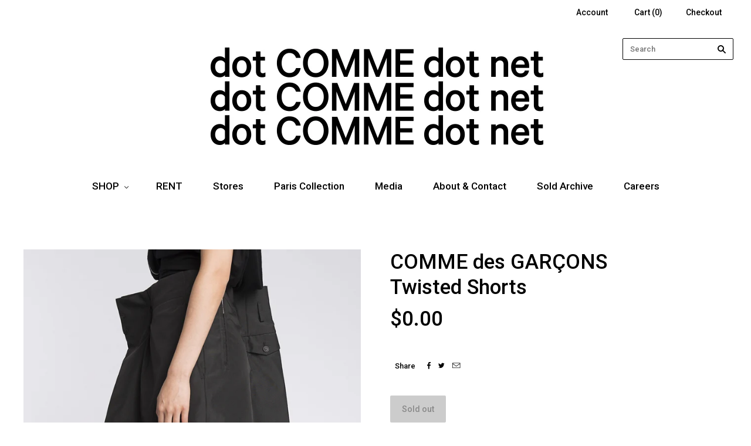

--- FILE ---
content_type: text/html; charset=utf-8
request_url: https://www.dotcomme.net/products/twisted-shorts
body_size: 16035
content:
<!doctype html>
<!--[if lt IE 7]><html class="no-js lt-ie10 lt-ie9 lt-ie8 lt-ie7" lang="en"> <![endif]-->
<!--[if IE 7]><html class="no-js lt-ie10 lt-ie9 lt-ie8" lang="en"> <![endif]-->
<!--[if IE 8]><html class="no-js ie8 lt-ie10 lt-ie9" lang="en"> <![endif]-->
<!--[if IE 9 ]><html class="no-js ie9 lt-ie10"> <![endif]-->
<!--[if (gt IE 9)|!(IE)]><!--> <html class="no-js"> <!--<![endif]-->
<head>
<meta name="facebook-domain-verification" content="2i0wptghd805vrrbenwf3yydfak2xp" />
  <meta charset="utf-8">
  <meta http-equiv="X-UA-Compatible" content="IE=edge,chrome=1">

  <title>
    COMME des GARÇONS Twisted Shorts

    

    

    
      &#8211; dot COMME 
    
  </title>

  
    <meta name="description" content="COMME des GARÇONS black twisted shorts from the 2013 Autumn/Winter collection. They feature side zip fastening, belt loops, two waist level pockets, one back pocket, cuffed hem and thick polyester fabric. The design features an oversized waistline that has been twisted in a fold on the front and back that protrudes fro" />
  

  

  <link rel="canonical" href="https://www.dotcomme.net/products/twisted-shorts" />
  <meta name="viewport" content="width=device-width,initial-scale=1" />

  <script>window.performance && window.performance.mark && window.performance.mark('shopify.content_for_header.start');</script><meta id="shopify-digital-wallet" name="shopify-digital-wallet" content="/11172438/digital_wallets/dialog">
<meta name="shopify-checkout-api-token" content="a28e2db03a0e8c3225b9306dbf9b6934">
<meta id="in-context-paypal-metadata" data-shop-id="11172438" data-venmo-supported="false" data-environment="production" data-locale="en_US" data-paypal-v4="true" data-currency="AUD">
<link rel="alternate" type="application/json+oembed" href="https://www.dotcomme.net/products/twisted-shorts.oembed">
<script async="async" src="/checkouts/internal/preloads.js?locale=en-AU"></script>
<link rel="preconnect" href="https://shop.app" crossorigin="anonymous">
<script async="async" src="https://shop.app/checkouts/internal/preloads.js?locale=en-AU&shop_id=11172438" crossorigin="anonymous"></script>
<script id="apple-pay-shop-capabilities" type="application/json">{"shopId":11172438,"countryCode":"AU","currencyCode":"AUD","merchantCapabilities":["supports3DS"],"merchantId":"gid:\/\/shopify\/Shop\/11172438","merchantName":"dot COMME ","requiredBillingContactFields":["postalAddress","email"],"requiredShippingContactFields":["postalAddress","email"],"shippingType":"shipping","supportedNetworks":["visa","masterCard","amex","jcb"],"total":{"type":"pending","label":"dot COMME ","amount":"1.00"},"shopifyPaymentsEnabled":true,"supportsSubscriptions":true}</script>
<script id="shopify-features" type="application/json">{"accessToken":"a28e2db03a0e8c3225b9306dbf9b6934","betas":["rich-media-storefront-analytics"],"domain":"www.dotcomme.net","predictiveSearch":true,"shopId":11172438,"locale":"en"}</script>
<script>var Shopify = Shopify || {};
Shopify.shop = "dot-comme.myshopify.com";
Shopify.locale = "en";
Shopify.currency = {"active":"AUD","rate":"1.0"};
Shopify.country = "AU";
Shopify.theme = {"name":"Grid","id":84902083,"schema_name":null,"schema_version":null,"theme_store_id":718,"role":"main"};
Shopify.theme.handle = "null";
Shopify.theme.style = {"id":null,"handle":null};
Shopify.cdnHost = "www.dotcomme.net/cdn";
Shopify.routes = Shopify.routes || {};
Shopify.routes.root = "/";</script>
<script type="module">!function(o){(o.Shopify=o.Shopify||{}).modules=!0}(window);</script>
<script>!function(o){function n(){var o=[];function n(){o.push(Array.prototype.slice.apply(arguments))}return n.q=o,n}var t=o.Shopify=o.Shopify||{};t.loadFeatures=n(),t.autoloadFeatures=n()}(window);</script>
<script>
  window.ShopifyPay = window.ShopifyPay || {};
  window.ShopifyPay.apiHost = "shop.app\/pay";
  window.ShopifyPay.redirectState = null;
</script>
<script id="shop-js-analytics" type="application/json">{"pageType":"product"}</script>
<script defer="defer" async type="module" src="//www.dotcomme.net/cdn/shopifycloud/shop-js/modules/v2/client.init-shop-cart-sync_C5BV16lS.en.esm.js"></script>
<script defer="defer" async type="module" src="//www.dotcomme.net/cdn/shopifycloud/shop-js/modules/v2/chunk.common_CygWptCX.esm.js"></script>
<script type="module">
  await import("//www.dotcomme.net/cdn/shopifycloud/shop-js/modules/v2/client.init-shop-cart-sync_C5BV16lS.en.esm.js");
await import("//www.dotcomme.net/cdn/shopifycloud/shop-js/modules/v2/chunk.common_CygWptCX.esm.js");

  window.Shopify.SignInWithShop?.initShopCartSync?.({"fedCMEnabled":true,"windoidEnabled":true});

</script>
<script>
  window.Shopify = window.Shopify || {};
  if (!window.Shopify.featureAssets) window.Shopify.featureAssets = {};
  window.Shopify.featureAssets['shop-js'] = {"shop-cart-sync":["modules/v2/client.shop-cart-sync_ZFArdW7E.en.esm.js","modules/v2/chunk.common_CygWptCX.esm.js"],"init-fed-cm":["modules/v2/client.init-fed-cm_CmiC4vf6.en.esm.js","modules/v2/chunk.common_CygWptCX.esm.js"],"shop-button":["modules/v2/client.shop-button_tlx5R9nI.en.esm.js","modules/v2/chunk.common_CygWptCX.esm.js"],"shop-cash-offers":["modules/v2/client.shop-cash-offers_DOA2yAJr.en.esm.js","modules/v2/chunk.common_CygWptCX.esm.js","modules/v2/chunk.modal_D71HUcav.esm.js"],"init-windoid":["modules/v2/client.init-windoid_sURxWdc1.en.esm.js","modules/v2/chunk.common_CygWptCX.esm.js"],"shop-toast-manager":["modules/v2/client.shop-toast-manager_ClPi3nE9.en.esm.js","modules/v2/chunk.common_CygWptCX.esm.js"],"init-shop-email-lookup-coordinator":["modules/v2/client.init-shop-email-lookup-coordinator_B8hsDcYM.en.esm.js","modules/v2/chunk.common_CygWptCX.esm.js"],"init-shop-cart-sync":["modules/v2/client.init-shop-cart-sync_C5BV16lS.en.esm.js","modules/v2/chunk.common_CygWptCX.esm.js"],"avatar":["modules/v2/client.avatar_BTnouDA3.en.esm.js"],"pay-button":["modules/v2/client.pay-button_FdsNuTd3.en.esm.js","modules/v2/chunk.common_CygWptCX.esm.js"],"init-customer-accounts":["modules/v2/client.init-customer-accounts_DxDtT_ad.en.esm.js","modules/v2/client.shop-login-button_C5VAVYt1.en.esm.js","modules/v2/chunk.common_CygWptCX.esm.js","modules/v2/chunk.modal_D71HUcav.esm.js"],"init-shop-for-new-customer-accounts":["modules/v2/client.init-shop-for-new-customer-accounts_ChsxoAhi.en.esm.js","modules/v2/client.shop-login-button_C5VAVYt1.en.esm.js","modules/v2/chunk.common_CygWptCX.esm.js","modules/v2/chunk.modal_D71HUcav.esm.js"],"shop-login-button":["modules/v2/client.shop-login-button_C5VAVYt1.en.esm.js","modules/v2/chunk.common_CygWptCX.esm.js","modules/v2/chunk.modal_D71HUcav.esm.js"],"init-customer-accounts-sign-up":["modules/v2/client.init-customer-accounts-sign-up_CPSyQ0Tj.en.esm.js","modules/v2/client.shop-login-button_C5VAVYt1.en.esm.js","modules/v2/chunk.common_CygWptCX.esm.js","modules/v2/chunk.modal_D71HUcav.esm.js"],"shop-follow-button":["modules/v2/client.shop-follow-button_Cva4Ekp9.en.esm.js","modules/v2/chunk.common_CygWptCX.esm.js","modules/v2/chunk.modal_D71HUcav.esm.js"],"checkout-modal":["modules/v2/client.checkout-modal_BPM8l0SH.en.esm.js","modules/v2/chunk.common_CygWptCX.esm.js","modules/v2/chunk.modal_D71HUcav.esm.js"],"lead-capture":["modules/v2/client.lead-capture_Bi8yE_yS.en.esm.js","modules/v2/chunk.common_CygWptCX.esm.js","modules/v2/chunk.modal_D71HUcav.esm.js"],"shop-login":["modules/v2/client.shop-login_D6lNrXab.en.esm.js","modules/v2/chunk.common_CygWptCX.esm.js","modules/v2/chunk.modal_D71HUcav.esm.js"],"payment-terms":["modules/v2/client.payment-terms_CZxnsJam.en.esm.js","modules/v2/chunk.common_CygWptCX.esm.js","modules/v2/chunk.modal_D71HUcav.esm.js"]};
</script>
<script>(function() {
  var isLoaded = false;
  function asyncLoad() {
    if (isLoaded) return;
    isLoaded = true;
    var urls = ["https:\/\/chimpstatic.com\/mcjs-connected\/js\/users\/fae6250eb14d95146d9d20d06\/84aa6bce9c1f25609cdaaa268.js?shop=dot-comme.myshopify.com"];
    for (var i = 0; i < urls.length; i++) {
      var s = document.createElement('script');
      s.type = 'text/javascript';
      s.async = true;
      s.src = urls[i];
      var x = document.getElementsByTagName('script')[0];
      x.parentNode.insertBefore(s, x);
    }
  };
  if(window.attachEvent) {
    window.attachEvent('onload', asyncLoad);
  } else {
    window.addEventListener('load', asyncLoad, false);
  }
})();</script>
<script id="__st">var __st={"a":11172438,"offset":39600,"reqid":"4dd1be3c-c500-4f76-9ac7-991e62622cff-1768707910","pageurl":"www.dotcomme.net\/products\/twisted-shorts","u":"097df630fd97","p":"product","rtyp":"product","rid":5839490499};</script>
<script>window.ShopifyPaypalV4VisibilityTracking = true;</script>
<script id="captcha-bootstrap">!function(){'use strict';const t='contact',e='account',n='new_comment',o=[[t,t],['blogs',n],['comments',n],[t,'customer']],c=[[e,'customer_login'],[e,'guest_login'],[e,'recover_customer_password'],[e,'create_customer']],r=t=>t.map((([t,e])=>`form[action*='/${t}']:not([data-nocaptcha='true']) input[name='form_type'][value='${e}']`)).join(','),a=t=>()=>t?[...document.querySelectorAll(t)].map((t=>t.form)):[];function s(){const t=[...o],e=r(t);return a(e)}const i='password',u='form_key',d=['recaptcha-v3-token','g-recaptcha-response','h-captcha-response',i],f=()=>{try{return window.sessionStorage}catch{return}},m='__shopify_v',_=t=>t.elements[u];function p(t,e,n=!1){try{const o=window.sessionStorage,c=JSON.parse(o.getItem(e)),{data:r}=function(t){const{data:e,action:n}=t;return t[m]||n?{data:e,action:n}:{data:t,action:n}}(c);for(const[e,n]of Object.entries(r))t.elements[e]&&(t.elements[e].value=n);n&&o.removeItem(e)}catch(o){console.error('form repopulation failed',{error:o})}}const l='form_type',E='cptcha';function T(t){t.dataset[E]=!0}const w=window,h=w.document,L='Shopify',v='ce_forms',y='captcha';let A=!1;((t,e)=>{const n=(g='f06e6c50-85a8-45c8-87d0-21a2b65856fe',I='https://cdn.shopify.com/shopifycloud/storefront-forms-hcaptcha/ce_storefront_forms_captcha_hcaptcha.v1.5.2.iife.js',D={infoText:'Protected by hCaptcha',privacyText:'Privacy',termsText:'Terms'},(t,e,n)=>{const o=w[L][v],c=o.bindForm;if(c)return c(t,g,e,D).then(n);var r;o.q.push([[t,g,e,D],n]),r=I,A||(h.body.append(Object.assign(h.createElement('script'),{id:'captcha-provider',async:!0,src:r})),A=!0)});var g,I,D;w[L]=w[L]||{},w[L][v]=w[L][v]||{},w[L][v].q=[],w[L][y]=w[L][y]||{},w[L][y].protect=function(t,e){n(t,void 0,e),T(t)},Object.freeze(w[L][y]),function(t,e,n,w,h,L){const[v,y,A,g]=function(t,e,n){const i=e?o:[],u=t?c:[],d=[...i,...u],f=r(d),m=r(i),_=r(d.filter((([t,e])=>n.includes(e))));return[a(f),a(m),a(_),s()]}(w,h,L),I=t=>{const e=t.target;return e instanceof HTMLFormElement?e:e&&e.form},D=t=>v().includes(t);t.addEventListener('submit',(t=>{const e=I(t);if(!e)return;const n=D(e)&&!e.dataset.hcaptchaBound&&!e.dataset.recaptchaBound,o=_(e),c=g().includes(e)&&(!o||!o.value);(n||c)&&t.preventDefault(),c&&!n&&(function(t){try{if(!f())return;!function(t){const e=f();if(!e)return;const n=_(t);if(!n)return;const o=n.value;o&&e.removeItem(o)}(t);const e=Array.from(Array(32),(()=>Math.random().toString(36)[2])).join('');!function(t,e){_(t)||t.append(Object.assign(document.createElement('input'),{type:'hidden',name:u})),t.elements[u].value=e}(t,e),function(t,e){const n=f();if(!n)return;const o=[...t.querySelectorAll(`input[type='${i}']`)].map((({name:t})=>t)),c=[...d,...o],r={};for(const[a,s]of new FormData(t).entries())c.includes(a)||(r[a]=s);n.setItem(e,JSON.stringify({[m]:1,action:t.action,data:r}))}(t,e)}catch(e){console.error('failed to persist form',e)}}(e),e.submit())}));const S=(t,e)=>{t&&!t.dataset[E]&&(n(t,e.some((e=>e===t))),T(t))};for(const o of['focusin','change'])t.addEventListener(o,(t=>{const e=I(t);D(e)&&S(e,y())}));const B=e.get('form_key'),M=e.get(l),P=B&&M;t.addEventListener('DOMContentLoaded',(()=>{const t=y();if(P)for(const e of t)e.elements[l].value===M&&p(e,B);[...new Set([...A(),...v().filter((t=>'true'===t.dataset.shopifyCaptcha))])].forEach((e=>S(e,t)))}))}(h,new URLSearchParams(w.location.search),n,t,e,['guest_login'])})(!0,!0)}();</script>
<script integrity="sha256-4kQ18oKyAcykRKYeNunJcIwy7WH5gtpwJnB7kiuLZ1E=" data-source-attribution="shopify.loadfeatures" defer="defer" src="//www.dotcomme.net/cdn/shopifycloud/storefront/assets/storefront/load_feature-a0a9edcb.js" crossorigin="anonymous"></script>
<script crossorigin="anonymous" defer="defer" src="//www.dotcomme.net/cdn/shopifycloud/storefront/assets/shopify_pay/storefront-65b4c6d7.js?v=20250812"></script>
<script data-source-attribution="shopify.dynamic_checkout.dynamic.init">var Shopify=Shopify||{};Shopify.PaymentButton=Shopify.PaymentButton||{isStorefrontPortableWallets:!0,init:function(){window.Shopify.PaymentButton.init=function(){};var t=document.createElement("script");t.src="https://www.dotcomme.net/cdn/shopifycloud/portable-wallets/latest/portable-wallets.en.js",t.type="module",document.head.appendChild(t)}};
</script>
<script data-source-attribution="shopify.dynamic_checkout.buyer_consent">
  function portableWalletsHideBuyerConsent(e){var t=document.getElementById("shopify-buyer-consent"),n=document.getElementById("shopify-subscription-policy-button");t&&n&&(t.classList.add("hidden"),t.setAttribute("aria-hidden","true"),n.removeEventListener("click",e))}function portableWalletsShowBuyerConsent(e){var t=document.getElementById("shopify-buyer-consent"),n=document.getElementById("shopify-subscription-policy-button");t&&n&&(t.classList.remove("hidden"),t.removeAttribute("aria-hidden"),n.addEventListener("click",e))}window.Shopify?.PaymentButton&&(window.Shopify.PaymentButton.hideBuyerConsent=portableWalletsHideBuyerConsent,window.Shopify.PaymentButton.showBuyerConsent=portableWalletsShowBuyerConsent);
</script>
<script data-source-attribution="shopify.dynamic_checkout.cart.bootstrap">document.addEventListener("DOMContentLoaded",(function(){function t(){return document.querySelector("shopify-accelerated-checkout-cart, shopify-accelerated-checkout")}if(t())Shopify.PaymentButton.init();else{new MutationObserver((function(e,n){t()&&(Shopify.PaymentButton.init(),n.disconnect())})).observe(document.body,{childList:!0,subtree:!0})}}));
</script>
<link id="shopify-accelerated-checkout-styles" rel="stylesheet" media="screen" href="https://www.dotcomme.net/cdn/shopifycloud/portable-wallets/latest/accelerated-checkout-backwards-compat.css" crossorigin="anonymous">
<style id="shopify-accelerated-checkout-cart">
        #shopify-buyer-consent {
  margin-top: 1em;
  display: inline-block;
  width: 100%;
}

#shopify-buyer-consent.hidden {
  display: none;
}

#shopify-subscription-policy-button {
  background: none;
  border: none;
  padding: 0;
  text-decoration: underline;
  font-size: inherit;
  cursor: pointer;
}

#shopify-subscription-policy-button::before {
  box-shadow: none;
}

      </style>

<script>window.performance && window.performance.mark && window.performance.mark('shopify.content_for_header.end');</script>

  

<meta property="og:site_name" content="dot COMME " />
<meta property="og:url" content="https://www.dotcomme.net/products/twisted-shorts" />
<meta property="og:title" content="COMME des GARÇONS Twisted Shorts" />

  <meta property="og:description" content="COMME des GARÇONS black twisted shorts from the 2013 Autumn/Winter collection. They feature side zip fastening, belt loops, two waist level pockets, one back pocket, cuffed hem and thick polyester fabric. The design features an oversized waistline that has been twisted in a fold on the front and back that protrudes fro" />


  <meta property="og:type" content="product">
  
    <meta property="og:image" content="http://www.dotcomme.net/cdn/shop/products/dotCOMME29_copy_grande.jpg?v=1465552160" />
    <meta property="og:image:secure_url" content="https://www.dotcomme.net/cdn/shop/products/dotCOMME29_copy_grande.jpg?v=1465552160" />
  
    <meta property="og:image" content="http://www.dotcomme.net/cdn/shop/products/DSC_0226_grande.JPG?v=1465552160" />
    <meta property="og:image:secure_url" content="https://www.dotcomme.net/cdn/shop/products/DSC_0226_grande.JPG?v=1465552160" />
  
    <meta property="og:image" content="http://www.dotcomme.net/cdn/shop/products/cache_333_500_0_100_100_16777215__CDG0944.1366x2048_grande.JPG?v=1465552160" />
    <meta property="og:image:secure_url" content="https://www.dotcomme.net/cdn/shop/products/cache_333_500_0_100_100_16777215__CDG0944.1366x2048_grande.JPG?v=1465552160" />
  
    <meta property="og:image" content="http://www.dotcomme.net/cdn/shop/products/dotCOMME28_f9bbe65f-4212-45ad-870a-48a18357d997_grande.jpg?v=1465552160" />
    <meta property="og:image:secure_url" content="https://www.dotcomme.net/cdn/shop/products/dotCOMME28_f9bbe65f-4212-45ad-870a-48a18357d997_grande.jpg?v=1465552160" />
  
    <meta property="og:image" content="http://www.dotcomme.net/cdn/shop/products/dotCOMME29_grande.jpg?v=1465552160" />
    <meta property="og:image:secure_url" content="https://www.dotcomme.net/cdn/shop/products/dotCOMME29_grande.jpg?v=1465552160" />
  
    <meta property="og:image" content="http://www.dotcomme.net/cdn/shop/products/dotCOMME30_1603715c-6221-4a76-b964-97cf80e0b40e_grande.jpg?v=1465552160" />
    <meta property="og:image:secure_url" content="https://www.dotcomme.net/cdn/shop/products/dotCOMME30_1603715c-6221-4a76-b964-97cf80e0b40e_grande.jpg?v=1465552160" />
  
  <meta property="og:price:amount" content="0.00">
  <meta property="og:price:currency" content="AUD">




<meta name="twitter:card" content="summary">




  <meta property="twitter:description" content="COMME des GARÇONS black twisted shorts from the 2013 Autumn/Winter collection. They feature side zip fastening, belt loops, two waist level pockets, one back pocket, cuffed hem and thick polyester fabric. The design features an oversized waistline that has been twisted in a fold on the front and back that protrudes fro" />


<meta name="twitter:url" content="https://www.dotcomme.net/products/twisted-shorts">


  <meta name="twitter:title" content="COMME des GARÇONS <br> Twisted Shorts">
  <meta name="twitter:image" content="http://www.dotcomme.net/cdn/shop/products/dotCOMME29_copy_grande.jpg?v=1465552160">



  <!-- Theme CSS -->
  <link href="//www.dotcomme.net/cdn/shop/t/2/assets/theme.scss.css?v=123886582712198119651732725310" rel="stylesheet" type="text/css" media="all" />

  

  <!-- Third Party JS Libraries -->
  <script src="//www.dotcomme.net/cdn/shop/t/2/assets/modernizr-2.8.2.min.js?v=38612161053245547031452681691" type="text/javascript"></script>

  <!-- Theme object -->
  <script>
  var Theme = {};
  Theme.version = "1.8.9";

  Theme.currency = 'AUD';
  Theme.moneyFormat = "${{amount}}";
  Theme.moneyFormatCurrency = "${{amount}} AUD";

  Theme.addToCartText = "Add to cart";
  Theme.soldOutText = "Sold out";
  Theme.unavailableText = "Unavailable";
  Theme.processingText = "Processing...";
  Theme.pleaseSelectText = "Please Select";

  

  

  

  
    Theme.imageZoom = true;
  

  
    Theme.slideshow = true;

    
      Theme.slideshowAutoplay = true;
      Theme.slideshowAutoplayDelay = 4;
        
          Theme.slideshowAutoplayDelay = parseInt('3',10);
        
    
  

  

  

  Theme.itemRemovedFromCart = "{{ item_title }} has been removed from your cart.";
  Theme.itemRemovedFromCartUndo = "Undo?";

  
    Theme.stickyHeader = true;
  

  Theme.cartText = "Cart";
  Theme.itemRemovedFromCart = "{{ item_title }} has been removed from your cart.";

  Theme.quickShop = false;
  Theme.relatedProducts = true;
  Theme.featuredProducts = false;

  // For selecting the first available variant
  var FirstVariant = {};
</script>


  <script>
    window.products = {};
  </script><script id="mcjs">!function(c,h,i,m,p){m=c.createElement(h),p=c.getElementsByTagName(h)[0],m.async=1,m.src=i,p.parentNode.insertBefore(m,p)}(document,"script","https://chimpstatic.com/mcjs-connected/js/users/fae6250eb14d95146d9d20d06/45dc0123ea8386678f51fdeb4.js");</script>
  
  <link href='https://fonts.googleapis.com/css?family=Roboto:500' rel='stylesheet' type='text/css'>

<link href="https://monorail-edge.shopifysvc.com" rel="dns-prefetch">
<script>(function(){if ("sendBeacon" in navigator && "performance" in window) {try {var session_token_from_headers = performance.getEntriesByType('navigation')[0].serverTiming.find(x => x.name == '_s').description;} catch {var session_token_from_headers = undefined;}var session_cookie_matches = document.cookie.match(/_shopify_s=([^;]*)/);var session_token_from_cookie = session_cookie_matches && session_cookie_matches.length === 2 ? session_cookie_matches[1] : "";var session_token = session_token_from_headers || session_token_from_cookie || "";function handle_abandonment_event(e) {var entries = performance.getEntries().filter(function(entry) {return /monorail-edge.shopifysvc.com/.test(entry.name);});if (!window.abandonment_tracked && entries.length === 0) {window.abandonment_tracked = true;var currentMs = Date.now();var navigation_start = performance.timing.navigationStart;var payload = {shop_id: 11172438,url: window.location.href,navigation_start,duration: currentMs - navigation_start,session_token,page_type: "product"};window.navigator.sendBeacon("https://monorail-edge.shopifysvc.com/v1/produce", JSON.stringify({schema_id: "online_store_buyer_site_abandonment/1.1",payload: payload,metadata: {event_created_at_ms: currentMs,event_sent_at_ms: currentMs}}));}}window.addEventListener('pagehide', handle_abandonment_event);}}());</script>
<script id="web-pixels-manager-setup">(function e(e,d,r,n,o){if(void 0===o&&(o={}),!Boolean(null===(a=null===(i=window.Shopify)||void 0===i?void 0:i.analytics)||void 0===a?void 0:a.replayQueue)){var i,a;window.Shopify=window.Shopify||{};var t=window.Shopify;t.analytics=t.analytics||{};var s=t.analytics;s.replayQueue=[],s.publish=function(e,d,r){return s.replayQueue.push([e,d,r]),!0};try{self.performance.mark("wpm:start")}catch(e){}var l=function(){var e={modern:/Edge?\/(1{2}[4-9]|1[2-9]\d|[2-9]\d{2}|\d{4,})\.\d+(\.\d+|)|Firefox\/(1{2}[4-9]|1[2-9]\d|[2-9]\d{2}|\d{4,})\.\d+(\.\d+|)|Chrom(ium|e)\/(9{2}|\d{3,})\.\d+(\.\d+|)|(Maci|X1{2}).+ Version\/(15\.\d+|(1[6-9]|[2-9]\d|\d{3,})\.\d+)([,.]\d+|)( \(\w+\)|)( Mobile\/\w+|) Safari\/|Chrome.+OPR\/(9{2}|\d{3,})\.\d+\.\d+|(CPU[ +]OS|iPhone[ +]OS|CPU[ +]iPhone|CPU IPhone OS|CPU iPad OS)[ +]+(15[._]\d+|(1[6-9]|[2-9]\d|\d{3,})[._]\d+)([._]\d+|)|Android:?[ /-](13[3-9]|1[4-9]\d|[2-9]\d{2}|\d{4,})(\.\d+|)(\.\d+|)|Android.+Firefox\/(13[5-9]|1[4-9]\d|[2-9]\d{2}|\d{4,})\.\d+(\.\d+|)|Android.+Chrom(ium|e)\/(13[3-9]|1[4-9]\d|[2-9]\d{2}|\d{4,})\.\d+(\.\d+|)|SamsungBrowser\/([2-9]\d|\d{3,})\.\d+/,legacy:/Edge?\/(1[6-9]|[2-9]\d|\d{3,})\.\d+(\.\d+|)|Firefox\/(5[4-9]|[6-9]\d|\d{3,})\.\d+(\.\d+|)|Chrom(ium|e)\/(5[1-9]|[6-9]\d|\d{3,})\.\d+(\.\d+|)([\d.]+$|.*Safari\/(?![\d.]+ Edge\/[\d.]+$))|(Maci|X1{2}).+ Version\/(10\.\d+|(1[1-9]|[2-9]\d|\d{3,})\.\d+)([,.]\d+|)( \(\w+\)|)( Mobile\/\w+|) Safari\/|Chrome.+OPR\/(3[89]|[4-9]\d|\d{3,})\.\d+\.\d+|(CPU[ +]OS|iPhone[ +]OS|CPU[ +]iPhone|CPU IPhone OS|CPU iPad OS)[ +]+(10[._]\d+|(1[1-9]|[2-9]\d|\d{3,})[._]\d+)([._]\d+|)|Android:?[ /-](13[3-9]|1[4-9]\d|[2-9]\d{2}|\d{4,})(\.\d+|)(\.\d+|)|Mobile Safari.+OPR\/([89]\d|\d{3,})\.\d+\.\d+|Android.+Firefox\/(13[5-9]|1[4-9]\d|[2-9]\d{2}|\d{4,})\.\d+(\.\d+|)|Android.+Chrom(ium|e)\/(13[3-9]|1[4-9]\d|[2-9]\d{2}|\d{4,})\.\d+(\.\d+|)|Android.+(UC? ?Browser|UCWEB|U3)[ /]?(15\.([5-9]|\d{2,})|(1[6-9]|[2-9]\d|\d{3,})\.\d+)\.\d+|SamsungBrowser\/(5\.\d+|([6-9]|\d{2,})\.\d+)|Android.+MQ{2}Browser\/(14(\.(9|\d{2,})|)|(1[5-9]|[2-9]\d|\d{3,})(\.\d+|))(\.\d+|)|K[Aa][Ii]OS\/(3\.\d+|([4-9]|\d{2,})\.\d+)(\.\d+|)/},d=e.modern,r=e.legacy,n=navigator.userAgent;return n.match(d)?"modern":n.match(r)?"legacy":"unknown"}(),u="modern"===l?"modern":"legacy",c=(null!=n?n:{modern:"",legacy:""})[u],f=function(e){return[e.baseUrl,"/wpm","/b",e.hashVersion,"modern"===e.buildTarget?"m":"l",".js"].join("")}({baseUrl:d,hashVersion:r,buildTarget:u}),m=function(e){var d=e.version,r=e.bundleTarget,n=e.surface,o=e.pageUrl,i=e.monorailEndpoint;return{emit:function(e){var a=e.status,t=e.errorMsg,s=(new Date).getTime(),l=JSON.stringify({metadata:{event_sent_at_ms:s},events:[{schema_id:"web_pixels_manager_load/3.1",payload:{version:d,bundle_target:r,page_url:o,status:a,surface:n,error_msg:t},metadata:{event_created_at_ms:s}}]});if(!i)return console&&console.warn&&console.warn("[Web Pixels Manager] No Monorail endpoint provided, skipping logging."),!1;try{return self.navigator.sendBeacon.bind(self.navigator)(i,l)}catch(e){}var u=new XMLHttpRequest;try{return u.open("POST",i,!0),u.setRequestHeader("Content-Type","text/plain"),u.send(l),!0}catch(e){return console&&console.warn&&console.warn("[Web Pixels Manager] Got an unhandled error while logging to Monorail."),!1}}}}({version:r,bundleTarget:l,surface:e.surface,pageUrl:self.location.href,monorailEndpoint:e.monorailEndpoint});try{o.browserTarget=l,function(e){var d=e.src,r=e.async,n=void 0===r||r,o=e.onload,i=e.onerror,a=e.sri,t=e.scriptDataAttributes,s=void 0===t?{}:t,l=document.createElement("script"),u=document.querySelector("head"),c=document.querySelector("body");if(l.async=n,l.src=d,a&&(l.integrity=a,l.crossOrigin="anonymous"),s)for(var f in s)if(Object.prototype.hasOwnProperty.call(s,f))try{l.dataset[f]=s[f]}catch(e){}if(o&&l.addEventListener("load",o),i&&l.addEventListener("error",i),u)u.appendChild(l);else{if(!c)throw new Error("Did not find a head or body element to append the script");c.appendChild(l)}}({src:f,async:!0,onload:function(){if(!function(){var e,d;return Boolean(null===(d=null===(e=window.Shopify)||void 0===e?void 0:e.analytics)||void 0===d?void 0:d.initialized)}()){var d=window.webPixelsManager.init(e)||void 0;if(d){var r=window.Shopify.analytics;r.replayQueue.forEach((function(e){var r=e[0],n=e[1],o=e[2];d.publishCustomEvent(r,n,o)})),r.replayQueue=[],r.publish=d.publishCustomEvent,r.visitor=d.visitor,r.initialized=!0}}},onerror:function(){return m.emit({status:"failed",errorMsg:"".concat(f," has failed to load")})},sri:function(e){var d=/^sha384-[A-Za-z0-9+/=]+$/;return"string"==typeof e&&d.test(e)}(c)?c:"",scriptDataAttributes:o}),m.emit({status:"loading"})}catch(e){m.emit({status:"failed",errorMsg:(null==e?void 0:e.message)||"Unknown error"})}}})({shopId: 11172438,storefrontBaseUrl: "https://www.dotcomme.net",extensionsBaseUrl: "https://extensions.shopifycdn.com/cdn/shopifycloud/web-pixels-manager",monorailEndpoint: "https://monorail-edge.shopifysvc.com/unstable/produce_batch",surface: "storefront-renderer",enabledBetaFlags: ["2dca8a86"],webPixelsConfigList: [{"id":"314671419","configuration":"{\"pixel_id\":\"450605865955262\",\"pixel_type\":\"facebook_pixel\",\"metaapp_system_user_token\":\"-\"}","eventPayloadVersion":"v1","runtimeContext":"OPEN","scriptVersion":"ca16bc87fe92b6042fbaa3acc2fbdaa6","type":"APP","apiClientId":2329312,"privacyPurposes":["ANALYTICS","MARKETING","SALE_OF_DATA"],"dataSharingAdjustments":{"protectedCustomerApprovalScopes":["read_customer_address","read_customer_email","read_customer_name","read_customer_personal_data","read_customer_phone"]}},{"id":"shopify-app-pixel","configuration":"{}","eventPayloadVersion":"v1","runtimeContext":"STRICT","scriptVersion":"0450","apiClientId":"shopify-pixel","type":"APP","privacyPurposes":["ANALYTICS","MARKETING"]},{"id":"shopify-custom-pixel","eventPayloadVersion":"v1","runtimeContext":"LAX","scriptVersion":"0450","apiClientId":"shopify-pixel","type":"CUSTOM","privacyPurposes":["ANALYTICS","MARKETING"]}],isMerchantRequest: false,initData: {"shop":{"name":"dot COMME ","paymentSettings":{"currencyCode":"AUD"},"myshopifyDomain":"dot-comme.myshopify.com","countryCode":"AU","storefrontUrl":"https:\/\/www.dotcomme.net"},"customer":null,"cart":null,"checkout":null,"productVariants":[{"price":{"amount":0.0,"currencyCode":"AUD"},"product":{"title":"COMME des GARÇONS \u003cbr\u003e Twisted Shorts","vendor":"dot comme","id":"5839490499","untranslatedTitle":"COMME des GARÇONS \u003cbr\u003e Twisted Shorts","url":"\/products\/twisted-shorts","type":"Pants"},"id":"17928578563","image":{"src":"\/\/www.dotcomme.net\/cdn\/shop\/products\/dotCOMME29_copy.jpg?v=1465552160"},"sku":"","title":"Default Title","untranslatedTitle":"Default Title"}],"purchasingCompany":null},},"https://www.dotcomme.net/cdn","fcfee988w5aeb613cpc8e4bc33m6693e112",{"modern":"","legacy":""},{"shopId":"11172438","storefrontBaseUrl":"https:\/\/www.dotcomme.net","extensionBaseUrl":"https:\/\/extensions.shopifycdn.com\/cdn\/shopifycloud\/web-pixels-manager","surface":"storefront-renderer","enabledBetaFlags":"[\"2dca8a86\"]","isMerchantRequest":"false","hashVersion":"fcfee988w5aeb613cpc8e4bc33m6693e112","publish":"custom","events":"[[\"page_viewed\",{}],[\"product_viewed\",{\"productVariant\":{\"price\":{\"amount\":0.0,\"currencyCode\":\"AUD\"},\"product\":{\"title\":\"COMME des GARÇONS \u003cbr\u003e Twisted Shorts\",\"vendor\":\"dot comme\",\"id\":\"5839490499\",\"untranslatedTitle\":\"COMME des GARÇONS \u003cbr\u003e Twisted Shorts\",\"url\":\"\/products\/twisted-shorts\",\"type\":\"Pants\"},\"id\":\"17928578563\",\"image\":{\"src\":\"\/\/www.dotcomme.net\/cdn\/shop\/products\/dotCOMME29_copy.jpg?v=1465552160\"},\"sku\":\"\",\"title\":\"Default Title\",\"untranslatedTitle\":\"Default Title\"}}]]"});</script><script>
  window.ShopifyAnalytics = window.ShopifyAnalytics || {};
  window.ShopifyAnalytics.meta = window.ShopifyAnalytics.meta || {};
  window.ShopifyAnalytics.meta.currency = 'AUD';
  var meta = {"product":{"id":5839490499,"gid":"gid:\/\/shopify\/Product\/5839490499","vendor":"dot comme","type":"Pants","handle":"twisted-shorts","variants":[{"id":17928578563,"price":0,"name":"COMME des GARÇONS \u003cbr\u003e Twisted Shorts","public_title":null,"sku":""}],"remote":false},"page":{"pageType":"product","resourceType":"product","resourceId":5839490499,"requestId":"4dd1be3c-c500-4f76-9ac7-991e62622cff-1768707910"}};
  for (var attr in meta) {
    window.ShopifyAnalytics.meta[attr] = meta[attr];
  }
</script>
<script class="analytics">
  (function () {
    var customDocumentWrite = function(content) {
      var jquery = null;

      if (window.jQuery) {
        jquery = window.jQuery;
      } else if (window.Checkout && window.Checkout.$) {
        jquery = window.Checkout.$;
      }

      if (jquery) {
        jquery('body').append(content);
      }
    };

    var hasLoggedConversion = function(token) {
      if (token) {
        return document.cookie.indexOf('loggedConversion=' + token) !== -1;
      }
      return false;
    }

    var setCookieIfConversion = function(token) {
      if (token) {
        var twoMonthsFromNow = new Date(Date.now());
        twoMonthsFromNow.setMonth(twoMonthsFromNow.getMonth() + 2);

        document.cookie = 'loggedConversion=' + token + '; expires=' + twoMonthsFromNow;
      }
    }

    var trekkie = window.ShopifyAnalytics.lib = window.trekkie = window.trekkie || [];
    if (trekkie.integrations) {
      return;
    }
    trekkie.methods = [
      'identify',
      'page',
      'ready',
      'track',
      'trackForm',
      'trackLink'
    ];
    trekkie.factory = function(method) {
      return function() {
        var args = Array.prototype.slice.call(arguments);
        args.unshift(method);
        trekkie.push(args);
        return trekkie;
      };
    };
    for (var i = 0; i < trekkie.methods.length; i++) {
      var key = trekkie.methods[i];
      trekkie[key] = trekkie.factory(key);
    }
    trekkie.load = function(config) {
      trekkie.config = config || {};
      trekkie.config.initialDocumentCookie = document.cookie;
      var first = document.getElementsByTagName('script')[0];
      var script = document.createElement('script');
      script.type = 'text/javascript';
      script.onerror = function(e) {
        var scriptFallback = document.createElement('script');
        scriptFallback.type = 'text/javascript';
        scriptFallback.onerror = function(error) {
                var Monorail = {
      produce: function produce(monorailDomain, schemaId, payload) {
        var currentMs = new Date().getTime();
        var event = {
          schema_id: schemaId,
          payload: payload,
          metadata: {
            event_created_at_ms: currentMs,
            event_sent_at_ms: currentMs
          }
        };
        return Monorail.sendRequest("https://" + monorailDomain + "/v1/produce", JSON.stringify(event));
      },
      sendRequest: function sendRequest(endpointUrl, payload) {
        // Try the sendBeacon API
        if (window && window.navigator && typeof window.navigator.sendBeacon === 'function' && typeof window.Blob === 'function' && !Monorail.isIos12()) {
          var blobData = new window.Blob([payload], {
            type: 'text/plain'
          });

          if (window.navigator.sendBeacon(endpointUrl, blobData)) {
            return true;
          } // sendBeacon was not successful

        } // XHR beacon

        var xhr = new XMLHttpRequest();

        try {
          xhr.open('POST', endpointUrl);
          xhr.setRequestHeader('Content-Type', 'text/plain');
          xhr.send(payload);
        } catch (e) {
          console.log(e);
        }

        return false;
      },
      isIos12: function isIos12() {
        return window.navigator.userAgent.lastIndexOf('iPhone; CPU iPhone OS 12_') !== -1 || window.navigator.userAgent.lastIndexOf('iPad; CPU OS 12_') !== -1;
      }
    };
    Monorail.produce('monorail-edge.shopifysvc.com',
      'trekkie_storefront_load_errors/1.1',
      {shop_id: 11172438,
      theme_id: 84902083,
      app_name: "storefront",
      context_url: window.location.href,
      source_url: "//www.dotcomme.net/cdn/s/trekkie.storefront.cd680fe47e6c39ca5d5df5f0a32d569bc48c0f27.min.js"});

        };
        scriptFallback.async = true;
        scriptFallback.src = '//www.dotcomme.net/cdn/s/trekkie.storefront.cd680fe47e6c39ca5d5df5f0a32d569bc48c0f27.min.js';
        first.parentNode.insertBefore(scriptFallback, first);
      };
      script.async = true;
      script.src = '//www.dotcomme.net/cdn/s/trekkie.storefront.cd680fe47e6c39ca5d5df5f0a32d569bc48c0f27.min.js';
      first.parentNode.insertBefore(script, first);
    };
    trekkie.load(
      {"Trekkie":{"appName":"storefront","development":false,"defaultAttributes":{"shopId":11172438,"isMerchantRequest":null,"themeId":84902083,"themeCityHash":"866125386502846662","contentLanguage":"en","currency":"AUD","eventMetadataId":"405aa770-4b4d-48fc-a53e-325f7e99df56"},"isServerSideCookieWritingEnabled":true,"monorailRegion":"shop_domain","enabledBetaFlags":["65f19447"]},"Session Attribution":{},"S2S":{"facebookCapiEnabled":true,"source":"trekkie-storefront-renderer","apiClientId":580111}}
    );

    var loaded = false;
    trekkie.ready(function() {
      if (loaded) return;
      loaded = true;

      window.ShopifyAnalytics.lib = window.trekkie;

      var originalDocumentWrite = document.write;
      document.write = customDocumentWrite;
      try { window.ShopifyAnalytics.merchantGoogleAnalytics.call(this); } catch(error) {};
      document.write = originalDocumentWrite;

      window.ShopifyAnalytics.lib.page(null,{"pageType":"product","resourceType":"product","resourceId":5839490499,"requestId":"4dd1be3c-c500-4f76-9ac7-991e62622cff-1768707910","shopifyEmitted":true});

      var match = window.location.pathname.match(/checkouts\/(.+)\/(thank_you|post_purchase)/)
      var token = match? match[1]: undefined;
      if (!hasLoggedConversion(token)) {
        setCookieIfConversion(token);
        window.ShopifyAnalytics.lib.track("Viewed Product",{"currency":"AUD","variantId":17928578563,"productId":5839490499,"productGid":"gid:\/\/shopify\/Product\/5839490499","name":"COMME des GARÇONS \u003cbr\u003e Twisted Shorts","price":"0.00","sku":"","brand":"dot comme","variant":null,"category":"Pants","nonInteraction":true,"remote":false},undefined,undefined,{"shopifyEmitted":true});
      window.ShopifyAnalytics.lib.track("monorail:\/\/trekkie_storefront_viewed_product\/1.1",{"currency":"AUD","variantId":17928578563,"productId":5839490499,"productGid":"gid:\/\/shopify\/Product\/5839490499","name":"COMME des GARÇONS \u003cbr\u003e Twisted Shorts","price":"0.00","sku":"","brand":"dot comme","variant":null,"category":"Pants","nonInteraction":true,"remote":false,"referer":"https:\/\/www.dotcomme.net\/products\/twisted-shorts"});
      }
    });


        var eventsListenerScript = document.createElement('script');
        eventsListenerScript.async = true;
        eventsListenerScript.src = "//www.dotcomme.net/cdn/shopifycloud/storefront/assets/shop_events_listener-3da45d37.js";
        document.getElementsByTagName('head')[0].appendChild(eventsListenerScript);

})();</script>
<script
  defer
  src="https://www.dotcomme.net/cdn/shopifycloud/perf-kit/shopify-perf-kit-3.0.4.min.js"
  data-application="storefront-renderer"
  data-shop-id="11172438"
  data-render-region="gcp-us-central1"
  data-page-type="product"
  data-theme-instance-id="84902083"
  data-theme-name=""
  data-theme-version=""
  data-monorail-region="shop_domain"
  data-resource-timing-sampling-rate="10"
  data-shs="true"
  data-shs-beacon="true"
  data-shs-export-with-fetch="true"
  data-shs-logs-sample-rate="1"
  data-shs-beacon-endpoint="https://www.dotcomme.net/api/collect"
></script>
</head>

<body class=" template-product   has-related-products-below  loading" >

  

  <header class="main-header" role="banner">

  <div class="header-tools-wrapper">
    <div class="header-tools">

      <div class="aligned-left">
        <p class="navigation-toggle"><span class="navigation-toggle-icon">Open menu</span> <span class="navigation-toggle-text">Menu</span></p>

        
      </div>

      <div class="aligned-right">
        
          <div class="customer-links">
            
              <a href="https://www.dotcomme.net/customer_authentication/redirect?locale=en&amp;region_country=AU" id="customer_login_link">Account</a>
            
          </div>
        

        <div class="mini-cart-wrapper">
          <a class="cart-count" href="/cart"><span class="cart-count-text">Cart</span> (<span class="cart-count-number">0</span>)</a>
          
        </div>
        <a class="checkout-link" href="/checkout">Checkout</a>

        <form class="search-form" action="/search" method="get">
          <input class="search-input" name="q" type="text" placeholder="Search" value="" />
          <input type="submit" value="&#xe606;" />
        </form>
      </div>

    </div>
  </div>

  <div class="branding">
    
      <a class="logo has-retina" href="/">
        <img class="logo-regular" alt="dot COMME " src="//www.dotcomme.net/cdn/shop/t/2/assets/logo.png?v=91106488128521010831465389872">
        
          <img class="logo-retina" alt="dot COMME " src="//www.dotcomme.net/cdn/shop/t/2/assets/logo-retina.png?v=91106488128521010831465308813">
        
      </a>
    
  </div>

</header>

  
<div class="navigation-wrapper">
  <nav class="navigation">

    <div class="branding has-logo">
      
        <a class="logo mobile-nav-logo has-retina" href="/">
          <img class="logo-regular" alt="dot COMME " src="//www.dotcomme.net/cdn/shop/t/2/assets/logo.png?v=91106488128521010831465389872">
          
            <img class="logo-retina" alt="dot COMME " src="//www.dotcomme.net/cdn/shop/t/2/assets/logo-retina.png?v=91106488128521010831465308813">
          
        </a>
      

      
      <span class="navigation-toggle">&#xe603;</span>
    </div>

    <ul>
      <li class="mobile-link">
        <form class="search-form" action="/search" method="get">
          <input class="search-input" name="q" type="text" placeholder="Search" value="" />
          <input type="submit" value="&#xe606;" />
        </form>
      </li>
      
        




        <li class="has-mega-nav first 
" data-mega-nav="true">
          <a data-linklist-trigger="shop" href="/collections/new-arrivals">SHOP <span class="enter-linklist" data-enter-linklist>&#xe600;</span></a>

          

            <ul class="mobile-mega-nav" data-linklist="shop">
              <li>
                <span class="back"><span class="icon">&#xe601;</span> Back to previous</span>
              </li>

              
              
              

                
                

                
                  <li class="has-dropdown">
                    <a class="mega-nav-list-title" data-linklist-trigger="designers" href="">
                      
                        Designers
                        <span class="enter-linklist">&#xe600;</span>
                      
                    </a>
                    <ul data-linklist="designers">
                      <li>
                        <span class="back"><span class="icon">&#xe601;</span> Back to previous</span>
                      </li>
                      
                        <li>
                          <a href="/collections/women">COMME des GARÇONS</a>
                        </li>
                      
                        <li>
                          <a href="/collections/junya-watanabe">Junya Watanabe</a>
                        </li>
                      
                        <li>
                          <a href="/collections/issey-miyake">Issey Miyake</a>
                        </li>
                      
                        <li>
                          <a href="/collections/yohji-yamamoto">Yohji Yamamoto</a>
                        </li>
                      
                        <li>
                          <a href="/collections/undercover">Undercover</a>
                        </li>
                      
                        <li>
                          <a href="/collections/walter-van-beirendonck">Walter Van Beirendonck</a>
                        </li>
                      
                        <li>
                          <a href="/collections/other">Other</a>
                        </li>
                      
                    </ul>
                  </li>
                
              

                
                

                
                  <li class="has-dropdown">
                    <a class="mega-nav-list-title" data-linklist-trigger="men" href="">
                      
                        Men
                        <span class="enter-linklist">&#xe600;</span>
                      
                    </a>
                    <ul data-linklist="men">
                      <li>
                        <span class="back"><span class="icon">&#xe601;</span> Back to previous</span>
                      </li>
                      
                        <li>
                          <a href="/collections/all-menswear">All Menswear</a>
                        </li>
                      
                        <li>
                          <a href="/collections/men-tops">Tops</a>
                        </li>
                      
                        <li>
                          <a href="/collections/men-shirts">Shirts</a>
                        </li>
                      
                        <li>
                          <a href="/collections/mens-knits">Knits</a>
                        </li>
                      
                        <li>
                          <a href="/collections/men-outerwear">Outerwear</a>
                        </li>
                      
                        <li>
                          <a href="/collections/men-pants">Pants</a>
                        </li>
                      
                        <li>
                          <a href="/collections/men-suits">Suits</a>
                        </li>
                      
                        <li>
                          <a href="/collections/new-arrivals">NEW ARRIVALS</a>
                        </li>
                      
                        <li>
                          <a href="/collections/paris">PARIS</a>
                        </li>
                      
                    </ul>
                  </li>
                
              

                
                

                
                  <li class="has-dropdown">
                    <a class="mega-nav-list-title" data-linklist-trigger="women" href="">
                      
                        Women
                        <span class="enter-linklist">&#xe600;</span>
                      
                    </a>
                    <ul data-linklist="women">
                      <li>
                        <span class="back"><span class="icon">&#xe601;</span> Back to previous</span>
                      </li>
                      
                        <li>
                          <a href="/collections/all-womenswear">All Womenswear</a>
                        </li>
                      
                        <li>
                          <a href="/collections/womens-tops">Tops</a>
                        </li>
                      
                        <li>
                          <a href="/collections/women-outerwear">Outerwear</a>
                        </li>
                      
                        <li>
                          <a href="/collections/women-skirts">Skirts</a>
                        </li>
                      
                        <li>
                          <a href="/collections/women-pants">Pants</a>
                        </li>
                      
                        <li>
                          <a href="/collections/women-dresses">Dresses</a>
                        </li>
                      
                        <li>
                          <a href="/collections/women-ensembles">Ensembles</a>
                        </li>
                      
                        <li>
                          <a href="/collections/new-arrivals">NEW ARRIVALS</a>
                        </li>
                      
                    </ul>
                  </li>
                
              
            </ul>

            
            
            

            
              <div class="mega-nav">

                

                <div class="mega-nav-list-wrapper">
                  

                    
                    

                    

                      <ul class="mega-nav-list">
                        <li class="mega-nav-list-title">Designers</li>

                        

                          

                          <li data-image-src="" data-image-alt=""><a href="/collections/women">COMME des GARÇONS</a></li>
                        

                          

                          <li data-image-src="" data-image-alt=""><a href="/collections/junya-watanabe">Junya Watanabe</a></li>
                        

                          

                          <li data-image-src="" data-image-alt=""><a href="/collections/issey-miyake">Issey Miyake</a></li>
                        

                          

                          <li data-image-src="" data-image-alt=""><a href="/collections/yohji-yamamoto">Yohji Yamamoto</a></li>
                        

                          

                          <li data-image-src="" data-image-alt=""><a href="/collections/undercover">Undercover</a></li>
                        

                          

                          <li data-image-src="" data-image-alt=""><a href="/collections/walter-van-beirendonck">Walter Van Beirendonck</a></li>
                        

                          

                          <li data-image-src="" data-image-alt=""><a href="/collections/other">Other</a></li>
                        
                      </ul>

                    
                  

                    
                    

                    

                      <ul class="mega-nav-list">
                        <li class="mega-nav-list-title">Men</li>

                        

                          

                          <li data-image-src="" data-image-alt=""><a href="/collections/all-menswear">All Menswear</a></li>
                        

                          

                          <li data-image-src="" data-image-alt=""><a href="/collections/men-tops">Tops</a></li>
                        

                          

                          <li data-image-src="" data-image-alt=""><a href="/collections/men-shirts">Shirts</a></li>
                        

                          

                          <li data-image-src="" data-image-alt=""><a href="/collections/mens-knits">Knits</a></li>
                        

                          

                          <li data-image-src="" data-image-alt=""><a href="/collections/men-outerwear">Outerwear</a></li>
                        

                          

                          <li data-image-src="" data-image-alt=""><a href="/collections/men-pants">Pants</a></li>
                        

                          

                          <li data-image-src="" data-image-alt=""><a href="/collections/men-suits">Suits</a></li>
                        

                          

                          <li data-image-src="" data-image-alt=""><a href="/collections/new-arrivals">NEW ARRIVALS</a></li>
                        

                          

                          <li data-image-src="" data-image-alt=""><a href="/collections/paris">PARIS</a></li>
                        
                      </ul>

                    
                  

                    
                    

                    

                      <ul class="mega-nav-list">
                        <li class="mega-nav-list-title">Women</li>

                        

                          

                          <li data-image-src="" data-image-alt=""><a href="/collections/all-womenswear">All Womenswear</a></li>
                        

                          

                          <li data-image-src="" data-image-alt=""><a href="/collections/womens-tops">Tops</a></li>
                        

                          

                          <li data-image-src="" data-image-alt=""><a href="/collections/women-outerwear">Outerwear</a></li>
                        

                          

                          <li data-image-src="" data-image-alt=""><a href="/collections/women-skirts">Skirts</a></li>
                        

                          

                          <li data-image-src="" data-image-alt=""><a href="/collections/women-pants">Pants</a></li>
                        

                          

                          <li data-image-src="" data-image-alt=""><a href="/collections/women-dresses">Dresses</a></li>
                        

                          

                          <li data-image-src="" data-image-alt=""><a href="/collections/women-ensembles">Ensembles</a></li>
                        

                          

                          <li data-image-src="" data-image-alt=""><a href="/collections/new-arrivals">NEW ARRIVALS</a></li>
                        
                      </ul>

                    
                  
                </div>

              </div>
            
          

        </li>
      
        




        <li class="  
" >
          <a data-linklist-trigger="rent" href="/pages/rentals">RENT </a>

          

        </li>
      
        




        <li class="  
" >
          <a data-linklist-trigger="stores" href="/pages/boutique">Stores </a>

          

        </li>
      
        




        <li class="  
" >
          <a data-linklist-trigger="paris-collection" href="/collections/paris">Paris Collection </a>

          

        </li>
      
        




        <li class="  
" >
          <a data-linklist-trigger="media" href="/pages/media-news">Media </a>

          

        </li>
      
        




        <li class="  
" >
          <a data-linklist-trigger="about-contact" href="/pages/contact">About & Contact </a>

          

        </li>
      
        




        <li class="  
" >
          <a data-linklist-trigger="sold-archive" href="/collections/archive">Sold Archive  </a>

          

        </li>
      
        




        <li class="  last
" >
          <a data-linklist-trigger="careers" href="/pages/careers">Careers </a>

          

        </li>
      
      
        <li class="mobile-link">
          
            <a href="https://www.dotcomme.net/customer_authentication/redirect?locale=en&amp;region_country=AU" id="customer_login_link">Account</a>
          
        </li>
      
    </ul>

    <a class="cart-count" href="/cart"><span class="cart-count-text">Cart</span> (<span class="cart-count-number">0</span>)</a>
  </nav>
</div>


  

  

  
    <div class="main-content">
      
<div class="breadcrumbs">

  <a href="/">Home</a> <span class="divider">/</span>
  
    
      <a href="/collections">Collections</a> <span class="divider">/</span> <a href="/collections/archive">Sold Archive</a>
    
      <span class="divider">/</span> <span>COMME des GARÇONS <br> Twisted Shorts</span>
  

</div>






<div class="main-product-wrap product-wrap" itemscope itemtype="http://schema.org/Product" data-product-id="5839490499">

  <meta itemprop="url" content="https://www.dotcomme.net/products/twisted-shorts">
  <meta itemprop="image" content="//www.dotcomme.net/cdn/shop/products/dotCOMME29_copy_grande.jpg?v=1465552160">

  <div class="product-images">

    

      <div class="product-main-image">
        
        
          <img alt="COMME des GARÇONS &lt;br&gt; Twisted Shorts" src="//www.dotcomme.net/cdn/shop/products/dotCOMME29_copy_1024x1024.jpg?v=1465552160">
        

        
          <div class="product-zoom"></div>
        
      </div>

      
        <div class="product-thumbnails-outer-wrapper">
          
            <span class="product-thumbnails-navigation-previous">&#xe601;</span>
          
          <div class="product-thumbnails-wrapper">
            <div class="product-thumbnails has-side-scroll">
              
                <div class="product-thumbnail active">
                  <img alt="COMME des GARÇONS &lt;br&gt; Twisted Shorts" data-high-res="//www.dotcomme.net/cdn/shop/products/dotCOMME29_copy_1024x1024.jpg?v=1465552160" src="//www.dotcomme.net/cdn/shop/products/dotCOMME29_copy_compact.jpg?v=1465552160">
                </div>
              
                <div class="product-thumbnail ">
                  <img alt="COMME des GARÇONS &lt;br&gt; Twisted Shorts" data-high-res="//www.dotcomme.net/cdn/shop/products/DSC_0226_1024x1024.JPG?v=1465552160" src="//www.dotcomme.net/cdn/shop/products/DSC_0226_compact.JPG?v=1465552160">
                </div>
              
                <div class="product-thumbnail ">
                  <img alt="COMME des GARÇONS &lt;br&gt; Twisted Shorts" data-high-res="//www.dotcomme.net/cdn/shop/products/cache_333_500_0_100_100_16777215__CDG0944.1366x2048_1024x1024.JPG?v=1465552160" src="//www.dotcomme.net/cdn/shop/products/cache_333_500_0_100_100_16777215__CDG0944.1366x2048_compact.JPG?v=1465552160">
                </div>
              
                <div class="product-thumbnail ">
                  <img alt="COMME des GARÇONS &lt;br&gt; Twisted Shorts" data-high-res="//www.dotcomme.net/cdn/shop/products/dotCOMME28_f9bbe65f-4212-45ad-870a-48a18357d997_1024x1024.jpg?v=1465552160" src="//www.dotcomme.net/cdn/shop/products/dotCOMME28_f9bbe65f-4212-45ad-870a-48a18357d997_compact.jpg?v=1465552160">
                </div>
              
                <div class="product-thumbnail ">
                  <img alt="COMME des GARÇONS &lt;br&gt; Twisted Shorts" data-high-res="//www.dotcomme.net/cdn/shop/products/dotCOMME29_1024x1024.jpg?v=1465552160" src="//www.dotcomme.net/cdn/shop/products/dotCOMME29_compact.jpg?v=1465552160">
                </div>
              
                <div class="product-thumbnail ">
                  <img alt="COMME des GARÇONS &lt;br&gt; Twisted Shorts" data-high-res="//www.dotcomme.net/cdn/shop/products/dotCOMME30_1603715c-6221-4a76-b964-97cf80e0b40e_1024x1024.jpg?v=1465552160" src="//www.dotcomme.net/cdn/shop/products/dotCOMME30_1603715c-6221-4a76-b964-97cf80e0b40e_compact.jpg?v=1465552160">
                </div>
              
            </div>
          </div>
          
            <span class="product-thumbnails-navigation-next">&#xe600;</span>
          
        </div>
      

    
  </div>

  <div class="product-details-wrapper">
    <div class="product-details">

      
      <h1 class="product-title" itemprop="name">COMME des GARÇONS <br> Twisted Shorts</h1>
      <p class="product-price" itemprop="offers" itemscope itemtype="http://schema.org/Offer">

        <meta itemprop="priceCurrency" content="AUD">
        <meta itemprop="price" content="0.00">

        <span class="product-price-minimum money">
          
        </span>

        <span class="product-price-compare money">
          
        </span>

        
          <link itemprop="availability" href="http://schema.org/OutOfStock">
        

      </p>

      <form action="/cart/add" method="post" id="product-form-5839490499">

        <div class="product-options">
          <select class="product-variants" name="id" id="product-variants-5839490499">
            
              <option  selected="selected"  data-sku="" value="17928578563">Default Title - $0.00</option>
            
          </select>
        </div>

        <div class="product-quantity inline-input-wrapper">
          <label>Quantity</label>
          <input type="text" name="quantity" value="1" />
        </div>

        
          












  <div class="share-buttons">

    <span class="section-title">Share</span>

    
      <a target="_blank" href="//www.facebook.com/sharer.php?u=https://www.dotcomme.net/products/twisted-shorts" class="share-facebook">&#xE003;</a>
    

    
      <a target="_blank" href="//twitter.com/share?url=https://www.dotcomme.net/products/twisted-shorts" class="share-twitter">&#xE036;</a>
    

    

      

      

    

    

    
      <a target="_blank" href="mailto:?subject=COMME des GARÇONS Twisted Shorts&amp;body=Check this out https://www.dotcomme.net/products/twisted-shorts" class="share-email">&#xE050;</a>
    

  </div>


        

        <div class="add-to-cart">
          
            <input type="button" class="disabled" disabled="disabled" value="Sold out" />
          
        </div>

        <div class="product-message"></div>

      </form>

      
        <div class="product-description rte" itemprop="description">
          <meta charset="utf-8">
<p><span>COMME des GARÇONS black twisted shorts from the 2013 Autumn/Winter collection. They feature side zip fastening, belt loops, two waist level pockets, one back pocket, cuffed hem and thick polyester fabric. The design features an oversized waistline that has been twisted in a fold on the front and back that protrudes from the waistline.</span></p>
<p>Size — Small<br>Waist — 82 cm<br>Rise — 38 cm<br>Inside Leg — 23 cm<br>Outside Leg — 58 cm</p>
<p>Material — 100% Polyester<br> Care — Do not bleach, Use cool iron, Dry clean only<br> Country of Manufacture — Japan<br> Year of Manufacture — AD 2013</p>
<p>Please note — dot COMME’s collection is pre owned and therefore may have a degree of wear.</p>
<p>Designer — Rei Kawakubo, founder and creative director of COMME des GARÇONS, is arguably the most influential designer of all time. A designer with no formal training who marches to the beat of her own drum. Celebrated as creator of the deconstructed and uniform black looks in the early 80′s now synonymous with high end fashion. Never wanting to remain stagnant, she added to her colour palette and has been the originator of many a trend, always staying ahead of her contemporaries. Impossible to sum up the influence Kawakubo has had on fashion today in a single paragraph!</p>
        </div>
      

    </div>
  </div>

</div>


  








  <div class="related-products-wrapper">

    <h2 class="section-title">Related products</h2>

    <div class="related-products rows-of-4">

      
      
        
          

            
              




<article class="product-list-item" id="product-list-item-10264363204923" data-product-id="10264363204923">

  
  

  <figure class="product-list-item-thumbnail has-secondary-image" data-url="/collections/archive/products/comme-des-garcons-golden-thread-jacket" style="background-image:url(//www.dotcomme.net/cdn/shop/files/dot_ECOMM09-01-36_grande.jpg?v=1767934833)">
    <a href="/collections/archive/products/comme-des-garcons-golden-thread-jacket">
      <img src="//www.dotcomme.net/cdn/shop/files/dot_ECOMM09-01-35_grande.jpg?v=1767934833" alt="Comme des Garçons golden thread jacket" />
    </a>

    

    
      
        <span class="product-list-item-unavailable" data-title="Sold out"></span>
      
    
  </figure>

  <div class="product-list-item-details">
    
    <h2 class="product-list-item-title"><a href="/collections/archive/products/comme-des-garcons-golden-thread-jacket">Comme des Garçons golden thread jacket</a></h2>
    <p class="product-list-item-price">
      
        
          <span class="money">$0.00</span>
        
      
    </p>
  </div>

</article>

            

          
        
      
        
          

            
              




<article class="product-list-item" id="product-list-item-10264363008315" data-product-id="10264363008315">

  
  

  <figure class="product-list-item-thumbnail has-secondary-image" data-url="/collections/archive/products/comme-des-garcons-homme-deux-patchwork-blue-stripe-shirt" style="background-image:url(//www.dotcomme.net/cdn/shop/files/dot_ECOMM09-01-24_grande.jpg?v=1767934650)">
    <a href="/collections/archive/products/comme-des-garcons-homme-deux-patchwork-blue-stripe-shirt">
      <img src="//www.dotcomme.net/cdn/shop/files/dot_ECOMM09-01-23_grande.jpg?v=1767934650" alt="Comme des Garçons Homme Deux patchwork blue stripe shirt" />
    </a>

    

    
      
        <span class="product-list-item-unavailable" data-title="Sold out"></span>
      
    
  </figure>

  <div class="product-list-item-details">
    
    <h2 class="product-list-item-title"><a href="/collections/archive/products/comme-des-garcons-homme-deux-patchwork-blue-stripe-shirt">Comme des Garçons Homme Deux patchwork blue stripe shirt</a></h2>
    <p class="product-list-item-price">
      
        
          <span class="money">$0.00</span>
        
      
    </p>
  </div>

</article>

            

          
        
      
        
          

            
              




<article class="product-list-item" id="product-list-item-10254311457083" data-product-id="10254311457083">

  
  

  <figure class="product-list-item-thumbnail has-secondary-image" data-url="/collections/archive/products/junya-watanabe-man-happy-hiker-tee" style="background-image:url(//www.dotcomme.net/cdn/shop/files/dot_ECOMM19-12-70_grande.jpg?v=1766120334)">
    <a href="/collections/archive/products/junya-watanabe-man-happy-hiker-tee">
      <img src="//www.dotcomme.net/cdn/shop/files/dot_ECOMM19-12-69_grande.jpg?v=1766120334" alt="Junya Watanabe MAN happy hiker tee" />
    </a>

    

    
      
        <span class="product-list-item-unavailable" data-title="Sold out"></span>
      
    
  </figure>

  <div class="product-list-item-details">
    
    <h2 class="product-list-item-title"><a href="/collections/archive/products/junya-watanabe-man-happy-hiker-tee">Junya Watanabe MAN happy hiker tee</a></h2>
    <p class="product-list-item-price">
      
        
          <span class="money">$0.00</span>
        
      
    </p>
  </div>

</article>

            

          
        
      
        
          

            
              




<article class="product-list-item" id="product-list-item-10254311391547" data-product-id="10254311391547">

  
  

  <figure class="product-list-item-thumbnail has-secondary-image" data-url="/collections/archive/products/comme-des-garcons-tricot-parachute-shorts" style="background-image:url(//www.dotcomme.net/cdn/shop/files/dot_ECOMM19-12-66_grande.jpg?v=1766120272)">
    <a href="/collections/archive/products/comme-des-garcons-tricot-parachute-shorts">
      <img src="//www.dotcomme.net/cdn/shop/files/dot_ECOMM19-12-65_grande.jpg?v=1766120272" alt="COMME des GARÇONS Tricot parachute shorts" />
    </a>

    

    
      
        <span class="product-list-item-unavailable" data-title="Sold out"></span>
      
    
  </figure>

  <div class="product-list-item-details">
    
    <h2 class="product-list-item-title"><a href="/collections/archive/products/comme-des-garcons-tricot-parachute-shorts">COMME des GARÇONS Tricot parachute shorts</a></h2>
    <p class="product-list-item-price">
      
        
          <span class="money">$0.00</span>
        
      
    </p>
  </div>

</article>

            

          
        
      
        
          
        
      

    </div>
  </div>





<script>
  // required for splitting variants
  // see ProductView
  window.products["5839490499"] = {"id":5839490499,"title":"COMME des GARÇONS \u003cbr\u003e Twisted Shorts","handle":"twisted-shorts","description":"\u003cmeta charset=\"utf-8\"\u003e\n\u003cp\u003e\u003cspan\u003eCOMME des GARÇONS black twisted shorts from the 2013 Autumn\/Winter collection. They feature side zip fastening, belt loops, two waist level pockets, one back pocket, cuffed hem and thick polyester fabric. The design features an oversized waistline that has been twisted in a fold on the front and back that protrudes from the waistline.\u003c\/span\u003e\u003c\/p\u003e\n\u003cp\u003eSize — Small\u003cbr\u003eWaist — 82 cm\u003cbr\u003eRise — 38 cm\u003cbr\u003eInside Leg — 23 cm\u003cbr\u003eOutside Leg — 58 cm\u003c\/p\u003e\n\u003cp\u003eMaterial — 100% Polyester\u003cbr\u003e Care — Do not bleach, Use cool iron, Dry clean only\u003cbr\u003e Country of Manufacture — Japan\u003cbr\u003e Year of Manufacture — AD 2013\u003c\/p\u003e\n\u003cp\u003ePlease note — dot COMME’s collection is pre owned and therefore may have a degree of wear.\u003c\/p\u003e\n\u003cp\u003eDesigner — Rei Kawakubo, founder and creative director of COMME des GARÇONS, is arguably the most influential designer of all time. A designer with no formal training who marches to the beat of her own drum. Celebrated as creator of the deconstructed and uniform black looks in the early 80′s now synonymous with high end fashion. Never wanting to remain stagnant, she added to her colour palette and has been the originator of many a trend, always staying ahead of her contemporaries. Impossible to sum up the influence Kawakubo has had on fashion today in a single paragraph!\u003c\/p\u003e","published_at":"2018-08-18T14:21:29+10:00","created_at":"2016-03-24T16:43:39+11:00","vendor":"dot comme","type":"Pants","tags":["show piece","twisted","women's"],"price":0,"price_min":0,"price_max":0,"available":false,"price_varies":false,"compare_at_price":null,"compare_at_price_min":0,"compare_at_price_max":0,"compare_at_price_varies":false,"variants":[{"id":17928578563,"title":"Default Title","option1":"Default Title","option2":null,"option3":null,"sku":"","requires_shipping":true,"taxable":true,"featured_image":null,"available":false,"name":"COMME des GARÇONS \u003cbr\u003e Twisted Shorts","public_title":null,"options":["Default Title"],"price":0,"weight":0,"compare_at_price":null,"inventory_quantity":0,"inventory_management":"shopify","inventory_policy":"deny","barcode":"","requires_selling_plan":false,"selling_plan_allocations":[]}],"images":["\/\/www.dotcomme.net\/cdn\/shop\/products\/dotCOMME29_copy.jpg?v=1465552160","\/\/www.dotcomme.net\/cdn\/shop\/products\/DSC_0226.JPG?v=1465552160","\/\/www.dotcomme.net\/cdn\/shop\/products\/cache_333_500_0_100_100_16777215__CDG0944.1366x2048.JPG?v=1465552160","\/\/www.dotcomme.net\/cdn\/shop\/products\/dotCOMME28_f9bbe65f-4212-45ad-870a-48a18357d997.jpg?v=1465552160","\/\/www.dotcomme.net\/cdn\/shop\/products\/dotCOMME29.jpg?v=1465552160","\/\/www.dotcomme.net\/cdn\/shop\/products\/dotCOMME30_1603715c-6221-4a76-b964-97cf80e0b40e.jpg?v=1465552160"],"featured_image":"\/\/www.dotcomme.net\/cdn\/shop\/products\/dotCOMME29_copy.jpg?v=1465552160","options":["Title"],"media":[{"alt":null,"id":74778247239,"position":1,"preview_image":{"aspect_ratio":0.666,"height":1843,"width":1228,"src":"\/\/www.dotcomme.net\/cdn\/shop\/products\/dotCOMME29_copy.jpg?v=1465552160"},"aspect_ratio":0.666,"height":1843,"media_type":"image","src":"\/\/www.dotcomme.net\/cdn\/shop\/products\/dotCOMME29_copy.jpg?v=1465552160","width":1228},{"alt":null,"id":74778280007,"position":2,"preview_image":{"aspect_ratio":0.67,"height":1867,"width":1250,"src":"\/\/www.dotcomme.net\/cdn\/shop\/products\/DSC_0226.JPG?v=1465552160"},"aspect_ratio":0.67,"height":1867,"media_type":"image","src":"\/\/www.dotcomme.net\/cdn\/shop\/products\/DSC_0226.JPG?v=1465552160","width":1250},{"alt":null,"id":74778312775,"position":3,"preview_image":{"aspect_ratio":0.666,"height":500,"width":333,"src":"\/\/www.dotcomme.net\/cdn\/shop\/products\/cache_333_500_0_100_100_16777215__CDG0944.1366x2048.JPG?v=1465552160"},"aspect_ratio":0.666,"height":500,"media_type":"image","src":"\/\/www.dotcomme.net\/cdn\/shop\/products\/cache_333_500_0_100_100_16777215__CDG0944.1366x2048.JPG?v=1465552160","width":333},{"alt":null,"id":74778345543,"position":4,"preview_image":{"aspect_ratio":0.667,"height":1842,"width":1228,"src":"\/\/www.dotcomme.net\/cdn\/shop\/products\/dotCOMME28_f9bbe65f-4212-45ad-870a-48a18357d997.jpg?v=1465552160"},"aspect_ratio":0.667,"height":1842,"media_type":"image","src":"\/\/www.dotcomme.net\/cdn\/shop\/products\/dotCOMME28_f9bbe65f-4212-45ad-870a-48a18357d997.jpg?v=1465552160","width":1228},{"alt":null,"id":74778378311,"position":5,"preview_image":{"aspect_ratio":0.667,"height":1842,"width":1228,"src":"\/\/www.dotcomme.net\/cdn\/shop\/products\/dotCOMME29.jpg?v=1465552160"},"aspect_ratio":0.667,"height":1842,"media_type":"image","src":"\/\/www.dotcomme.net\/cdn\/shop\/products\/dotCOMME29.jpg?v=1465552160","width":1228},{"alt":null,"id":74778411079,"position":6,"preview_image":{"aspect_ratio":0.667,"height":1842,"width":1228,"src":"\/\/www.dotcomme.net\/cdn\/shop\/products\/dotCOMME30_1603715c-6221-4a76-b964-97cf80e0b40e.jpg?v=1465552160"},"aspect_ratio":0.667,"height":1842,"media_type":"image","src":"\/\/www.dotcomme.net\/cdn\/shop\/products\/dotCOMME30_1603715c-6221-4a76-b964-97cf80e0b40e.jpg?v=1465552160","width":1228}],"requires_selling_plan":false,"selling_plan_groups":[],"content":"\u003cmeta charset=\"utf-8\"\u003e\n\u003cp\u003e\u003cspan\u003eCOMME des GARÇONS black twisted shorts from the 2013 Autumn\/Winter collection. They feature side zip fastening, belt loops, two waist level pockets, one back pocket, cuffed hem and thick polyester fabric. The design features an oversized waistline that has been twisted in a fold on the front and back that protrudes from the waistline.\u003c\/span\u003e\u003c\/p\u003e\n\u003cp\u003eSize — Small\u003cbr\u003eWaist — 82 cm\u003cbr\u003eRise — 38 cm\u003cbr\u003eInside Leg — 23 cm\u003cbr\u003eOutside Leg — 58 cm\u003c\/p\u003e\n\u003cp\u003eMaterial — 100% Polyester\u003cbr\u003e Care — Do not bleach, Use cool iron, Dry clean only\u003cbr\u003e Country of Manufacture — Japan\u003cbr\u003e Year of Manufacture — AD 2013\u003c\/p\u003e\n\u003cp\u003ePlease note — dot COMME’s collection is pre owned and therefore may have a degree of wear.\u003c\/p\u003e\n\u003cp\u003eDesigner — Rei Kawakubo, founder and creative director of COMME des GARÇONS, is arguably the most influential designer of all time. A designer with no formal training who marches to the beat of her own drum. Celebrated as creator of the deconstructed and uniform black looks in the early 80′s now synonymous with high end fashion. Never wanting to remain stagnant, she added to her colour palette and has been the originator of many a trend, always staying ahead of her contemporaries. Impossible to sum up the influence Kawakubo has had on fashion today in a single paragraph!\u003c\/p\u003e"};
  FirstVariant["5839490499"] = 17928578563;
</script>

    </div>
  

  <footer class="main-footer">

  
  

  
    <div class="upper-footer">

      
        <div class="footer-blurb">
          
          <div class="rte">Come by sometime —
<br><br>
<a href="https://goo.gl/maps/d5czmUhjF6A2">
Level 3 & 4 Curtin House
<br>
252 Swanston St. Melbourne 3000
<br>
Open 7 days !
</a></div>
        </div>
      

      

        
        

        
          <div class="footer-linklist">
            

            <ul>
              
                <li><a class="
" href="/pages/shipping-returns" >Payment / Shipping / Returns</a></li>
              
                <li><a class="
" href="/pages/questions" >Questions</a></li>
              
                <li><a class="
" href="/pages/contact" >About & Contact</a></li>
              
                <li><a class="
" href="/pages/media-news" >Media / News</a></li>
              
                <li><a class="
" href="/pages/privacy-policy" >Privacy Policy</a></li>
              
                <li><a class="
" href="https://shopify.com/11172438/account/profile?locale=en&region_country=AU" target="_blank">Registration</a></li>
              
            </ul>
          </div>
        

      

        
        

        
          <div class="footer-linklist">
            

            <ul>
              
                <li><a class="
  social-icon instagram

" href="https://www.instagram.com/dotcomme" target="_blank">Online Instagram</a></li>
              
                <li><a class="
  social-icon instagram

" href="https://www.instagram.com/dotcomme.melbourne/" target="_blank">In-Store Instagram</a></li>
              
                <li><a class="
  social-icon facebook

" href="https://www.facebook.com/Dot-COMME-491982510821373/" target="_blank">Facebook</a></li>
              
            </ul>
          </div>
        

      

        
        

        

      

      

    </div>
  

  <div class="sub-footer">
    

    
    <div class="copyright-wrapper">
      
      <p class="copyright" role="contentinfo">Copyright &copy; 
      2026
     
        <a href="/" title="">dot COMME </a>
      .</p>
    </div>
  </div>

</footer>


  <!-- Scripts -->
  <script src="//www.dotcomme.net/cdn/shop/t/2/assets/jquery-1.11.1.min.js?v=74374508889517563921452681691" type="text/javascript"></script>
  <script src="//www.dotcomme.net/cdn/shopifycloud/storefront/assets/themes_support/api.jquery-7ab1a3a4.js" type="text/javascript"></script>

  

  

  

  <script src="//www.dotcomme.net/cdn/shopifycloud/storefront/assets/themes_support/option_selection-b017cd28.js" type="text/javascript"></script>

  <script src="//www.dotcomme.net/cdn/shop/t/2/assets/plugins.js?v=46464651710027802561452681692" type="text/javascript"></script>
  <script src="//www.dotcomme.net/cdn/shop/t/2/assets/theme.js?v=2910452852135200821732725310" type="text/javascript"></script>

</body>
</html>
<!-- Begin Shopify-Afterpay JavaScript Snippet (v1.0.12) -->
<script type="text/javascript">
// Editable fields (remove "//" from the start of each line to activate):
var afterpay_min = 0.04;  // As per your Afterpay contract.
var afterpay_max = 2000.00;  // As per your Afterpay contract.

// var afterpay_product_selector = '.product-price-selector';  // The selector used to identify the price on the Product pages.
var afterpay_product_css = {'margin': '15px 0'};  // The CSS styling of the Afterpay assets on the Product pages.
// var afterpay_logo_theme = 'black';  // The Afterpay logo colour. Can be 'colour' (default), 'black' or 'white'.
// var afterpay_modal_open_icon = true;	 // If enabled, an "ⓘ" icon is displayed next to the Afterpay logo in place of the "More info" text.
// var afterpay_cbt_enabled = true;  // As per your Afterpay contract. Enable to true to display Cross Border Trade artwork (for AU/NZ).

// var afterpay_variable_price_fallback_selector = '.product-price-selector';  // The selector used to identify the price on the Product pages if the Afterpay assets are disappearing after page-load or price is incorrect when a variant is selected.
// var afterpay_variable_price_fallback_method = "interval";  // Ensures the instalment price updates when the price changes. Can be "mutation" (default) or "interval".

var afterpay_cart_integration_enabled = true;  // Enables/disables the Cart page display. Can be true or false (default).
var afterpay_cart_static_selector = '.cart-price';  // The selector used to identify the price on the Cart page.
var afterpay_cart_static_css = {'margin': '15px 0'};  // The CSS styling of the Afterpay assets on the Cart page.
// var afterpay_cart_static_logo_theme = 'black';  // The Afterpay logo colour. Can be 'colour' (default), 'black' or 'white'.

// var afterpay_variable_subtotal_fallback_selector = '.cart-subtotal-selector';  // The selector used to identify the price on the Cart page if the Afterpay assets are disappearing after page-load.
// var afterpay_variable_subtotal_fallback_method = "interval";  // Ensures the instalment price updates when the price changes. Can be "mutation" (default) or "interval".

var afterpay_footer_logo_enabled = true;  // Enables/disables the footer payment icon. Can be true (default) or false.
// var afterpay_footer_logo_container = '.payment-icons';  // The selector used to identify the payment icons in the footer.
// var afterpay_footer_logo_format = 'logo';  // The Afterpay payment icon style. Can be 'icon' (default), 'stacked' or 'logo'.
// var afterpay_footer_logo_theme = 'black';  // The Afterpay payment icon colour. Can be 'colour' (default), 'black' or 'white'.
// var afterpay_footer_logo_background = 'transparent';  // The Afterpay payment icon border style. Can be 'border' (default) or 'transparent'.
// var afterpay_footer_logo_css = {'width': 'auto', 'height': 'auto', 'vertical-align': 'baseline'};  // The CSS styling of the Afterpay payment icon in the footer.

// Non-editable fields:
var afterpay_shop_currency = "AUD";
var afterpay_cart_currency = "AUD";
var afterpay_shop_money_format = "${{amount}}";
var afterpay_shop_permanent_domain = "dot-comme.myshopify.com";
var afterpay_theme_name = "Grid";
var afterpay_product = {"id":5839490499,"title":"COMME des GARÇONS \u003cbr\u003e Twisted Shorts","handle":"twisted-shorts","description":"\u003cmeta charset=\"utf-8\"\u003e\n\u003cp\u003e\u003cspan\u003eCOMME des GARÇONS black twisted shorts from the 2013 Autumn\/Winter collection. They feature side zip fastening, belt loops, two waist level pockets, one back pocket, cuffed hem and thick polyester fabric. The design features an oversized waistline that has been twisted in a fold on the front and back that protrudes from the waistline.\u003c\/span\u003e\u003c\/p\u003e\n\u003cp\u003eSize — Small\u003cbr\u003eWaist — 82 cm\u003cbr\u003eRise — 38 cm\u003cbr\u003eInside Leg — 23 cm\u003cbr\u003eOutside Leg — 58 cm\u003c\/p\u003e\n\u003cp\u003eMaterial — 100% Polyester\u003cbr\u003e Care — Do not bleach, Use cool iron, Dry clean only\u003cbr\u003e Country of Manufacture — Japan\u003cbr\u003e Year of Manufacture — AD 2013\u003c\/p\u003e\n\u003cp\u003ePlease note — dot COMME’s collection is pre owned and therefore may have a degree of wear.\u003c\/p\u003e\n\u003cp\u003eDesigner — Rei Kawakubo, founder and creative director of COMME des GARÇONS, is arguably the most influential designer of all time. A designer with no formal training who marches to the beat of her own drum. Celebrated as creator of the deconstructed and uniform black looks in the early 80′s now synonymous with high end fashion. Never wanting to remain stagnant, she added to her colour palette and has been the originator of many a trend, always staying ahead of her contemporaries. Impossible to sum up the influence Kawakubo has had on fashion today in a single paragraph!\u003c\/p\u003e","published_at":"2018-08-18T14:21:29+10:00","created_at":"2016-03-24T16:43:39+11:00","vendor":"dot comme","type":"Pants","tags":["show piece","twisted","women's"],"price":0,"price_min":0,"price_max":0,"available":false,"price_varies":false,"compare_at_price":null,"compare_at_price_min":0,"compare_at_price_max":0,"compare_at_price_varies":false,"variants":[{"id":17928578563,"title":"Default Title","option1":"Default Title","option2":null,"option3":null,"sku":"","requires_shipping":true,"taxable":true,"featured_image":null,"available":false,"name":"COMME des GARÇONS \u003cbr\u003e Twisted Shorts","public_title":null,"options":["Default Title"],"price":0,"weight":0,"compare_at_price":null,"inventory_quantity":0,"inventory_management":"shopify","inventory_policy":"deny","barcode":"","requires_selling_plan":false,"selling_plan_allocations":[]}],"images":["\/\/www.dotcomme.net\/cdn\/shop\/products\/dotCOMME29_copy.jpg?v=1465552160","\/\/www.dotcomme.net\/cdn\/shop\/products\/DSC_0226.JPG?v=1465552160","\/\/www.dotcomme.net\/cdn\/shop\/products\/cache_333_500_0_100_100_16777215__CDG0944.1366x2048.JPG?v=1465552160","\/\/www.dotcomme.net\/cdn\/shop\/products\/dotCOMME28_f9bbe65f-4212-45ad-870a-48a18357d997.jpg?v=1465552160","\/\/www.dotcomme.net\/cdn\/shop\/products\/dotCOMME29.jpg?v=1465552160","\/\/www.dotcomme.net\/cdn\/shop\/products\/dotCOMME30_1603715c-6221-4a76-b964-97cf80e0b40e.jpg?v=1465552160"],"featured_image":"\/\/www.dotcomme.net\/cdn\/shop\/products\/dotCOMME29_copy.jpg?v=1465552160","options":["Title"],"media":[{"alt":null,"id":74778247239,"position":1,"preview_image":{"aspect_ratio":0.666,"height":1843,"width":1228,"src":"\/\/www.dotcomme.net\/cdn\/shop\/products\/dotCOMME29_copy.jpg?v=1465552160"},"aspect_ratio":0.666,"height":1843,"media_type":"image","src":"\/\/www.dotcomme.net\/cdn\/shop\/products\/dotCOMME29_copy.jpg?v=1465552160","width":1228},{"alt":null,"id":74778280007,"position":2,"preview_image":{"aspect_ratio":0.67,"height":1867,"width":1250,"src":"\/\/www.dotcomme.net\/cdn\/shop\/products\/DSC_0226.JPG?v=1465552160"},"aspect_ratio":0.67,"height":1867,"media_type":"image","src":"\/\/www.dotcomme.net\/cdn\/shop\/products\/DSC_0226.JPG?v=1465552160","width":1250},{"alt":null,"id":74778312775,"position":3,"preview_image":{"aspect_ratio":0.666,"height":500,"width":333,"src":"\/\/www.dotcomme.net\/cdn\/shop\/products\/cache_333_500_0_100_100_16777215__CDG0944.1366x2048.JPG?v=1465552160"},"aspect_ratio":0.666,"height":500,"media_type":"image","src":"\/\/www.dotcomme.net\/cdn\/shop\/products\/cache_333_500_0_100_100_16777215__CDG0944.1366x2048.JPG?v=1465552160","width":333},{"alt":null,"id":74778345543,"position":4,"preview_image":{"aspect_ratio":0.667,"height":1842,"width":1228,"src":"\/\/www.dotcomme.net\/cdn\/shop\/products\/dotCOMME28_f9bbe65f-4212-45ad-870a-48a18357d997.jpg?v=1465552160"},"aspect_ratio":0.667,"height":1842,"media_type":"image","src":"\/\/www.dotcomme.net\/cdn\/shop\/products\/dotCOMME28_f9bbe65f-4212-45ad-870a-48a18357d997.jpg?v=1465552160","width":1228},{"alt":null,"id":74778378311,"position":5,"preview_image":{"aspect_ratio":0.667,"height":1842,"width":1228,"src":"\/\/www.dotcomme.net\/cdn\/shop\/products\/dotCOMME29.jpg?v=1465552160"},"aspect_ratio":0.667,"height":1842,"media_type":"image","src":"\/\/www.dotcomme.net\/cdn\/shop\/products\/dotCOMME29.jpg?v=1465552160","width":1228},{"alt":null,"id":74778411079,"position":6,"preview_image":{"aspect_ratio":0.667,"height":1842,"width":1228,"src":"\/\/www.dotcomme.net\/cdn\/shop\/products\/dotCOMME30_1603715c-6221-4a76-b964-97cf80e0b40e.jpg?v=1465552160"},"aspect_ratio":0.667,"height":1842,"media_type":"image","src":"\/\/www.dotcomme.net\/cdn\/shop\/products\/dotCOMME30_1603715c-6221-4a76-b964-97cf80e0b40e.jpg?v=1465552160","width":1228}],"requires_selling_plan":false,"selling_plan_groups":[],"content":"\u003cmeta charset=\"utf-8\"\u003e\n\u003cp\u003e\u003cspan\u003eCOMME des GARÇONS black twisted shorts from the 2013 Autumn\/Winter collection. They feature side zip fastening, belt loops, two waist level pockets, one back pocket, cuffed hem and thick polyester fabric. The design features an oversized waistline that has been twisted in a fold on the front and back that protrudes from the waistline.\u003c\/span\u003e\u003c\/p\u003e\n\u003cp\u003eSize — Small\u003cbr\u003eWaist — 82 cm\u003cbr\u003eRise — 38 cm\u003cbr\u003eInside Leg — 23 cm\u003cbr\u003eOutside Leg — 58 cm\u003c\/p\u003e\n\u003cp\u003eMaterial — 100% Polyester\u003cbr\u003e Care — Do not bleach, Use cool iron, Dry clean only\u003cbr\u003e Country of Manufacture — Japan\u003cbr\u003e Year of Manufacture — AD 2013\u003c\/p\u003e\n\u003cp\u003ePlease note — dot COMME’s collection is pre owned and therefore may have a degree of wear.\u003c\/p\u003e\n\u003cp\u003eDesigner — Rei Kawakubo, founder and creative director of COMME des GARÇONS, is arguably the most influential designer of all time. A designer with no formal training who marches to the beat of her own drum. Celebrated as creator of the deconstructed and uniform black looks in the early 80′s now synonymous with high end fashion. Never wanting to remain stagnant, she added to her colour palette and has been the originator of many a trend, always staying ahead of her contemporaries. Impossible to sum up the influence Kawakubo has had on fashion today in a single paragraph!\u003c\/p\u003e"};
var afterpay_current_variant = {"id":17928578563,"title":"Default Title","option1":"Default Title","option2":null,"option3":null,"sku":"","requires_shipping":true,"taxable":true,"featured_image":null,"available":false,"name":"COMME des GARÇONS \u003cbr\u003e Twisted Shorts","public_title":null,"options":["Default Title"],"price":0,"weight":0,"compare_at_price":null,"inventory_quantity":0,"inventory_management":"shopify","inventory_policy":"deny","barcode":"","requires_selling_plan":false,"selling_plan_allocations":[]};
var afterpay_cart_total_price = 0;
var afterpay_js_snippet_version = '1.0.12';
</script>
<script type="text/javascript" src="https://static.afterpay.com/shopify-afterpay-javascript.js"></script>
<!-- End Shopify-Afterpay JavaScript Snippet (v1.0.12) -->